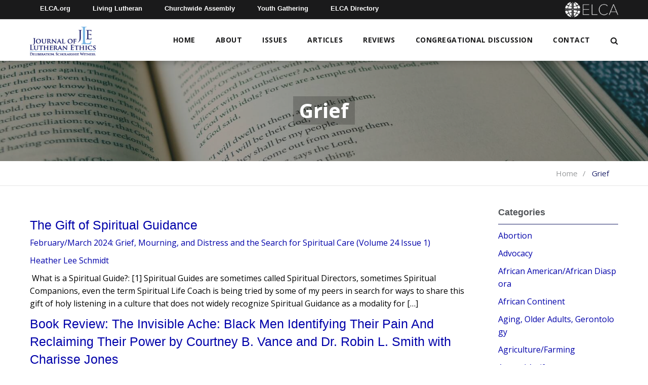

--- FILE ---
content_type: text/html; charset=UTF-8
request_url: https://learn.elca.org/jle/category/grief/
body_size: 14669
content:
<!doctype html>
<!--[if IE 9 ]>    <html class="no-js lt-ie10" lang="en"> <![endif]-->
<html lang="en-US" class="no-js">
  <head>
    <meta charset="UTF-8">
    <title>Grief Archives - Journal of Lutheran Ethics</title>

    <link href="//www.google-analytics.com" rel="dns-prefetch">

    <meta http-equiv="X-UA-Compatible" content="IE=edge,chrome=1">
    <meta name="viewport" content="width=device-width, initial-scale=1.0">
    <meta name='robots' content='index, follow, max-image-preview:large, max-snippet:-1, max-video-preview:-1' />

	<!-- This site is optimized with the Yoast SEO plugin v26.6 - https://yoast.com/wordpress/plugins/seo/ -->
	<link rel="canonical" href="https://learn.elca.org/jle/category/grief/" />
	<link rel="next" href="https://learn.elca.org/jle/category/grief/page/2/" />
	<meta property="og:locale" content="en_US" />
	<meta property="og:type" content="article" />
	<meta property="og:title" content="Grief Archives - Journal of Lutheran Ethics" />
	<meta property="og:url" content="https://learn.elca.org/jle/category/grief/" />
	<meta property="og:site_name" content="Journal of Lutheran Ethics" />
	<meta property="og:image" content="https://learn.elca.org/jle/wp-content/uploads/sites/3/2021/01/Journal_of_Lutheran_Ethics_Logo.jpg" />
	<meta property="og:image:width" content="250" />
	<meta property="og:image:height" content="250" />
	<meta property="og:image:type" content="image/jpeg" />
	<meta name="twitter:card" content="summary_large_image" />
	<script type="application/ld+json" class="yoast-schema-graph">{"@context":"https://schema.org","@graph":[{"@type":"CollectionPage","@id":"https://learn.elca.org/jle/category/grief/","url":"https://learn.elca.org/jle/category/grief/","name":"Grief Archives - Journal of Lutheran Ethics","isPartOf":{"@id":"https://learn.elca.org/jle/#website"},"breadcrumb":{"@id":"https://learn.elca.org/jle/category/grief/#breadcrumb"},"inLanguage":"en-US"},{"@type":"BreadcrumbList","@id":"https://learn.elca.org/jle/category/grief/#breadcrumb","itemListElement":[{"@type":"ListItem","position":1,"name":"Home","item":"https://learn.elca.org/jle/"},{"@type":"ListItem","position":2,"name":"Grief"}]},{"@type":"WebSite","@id":"https://learn.elca.org/jle/#website","url":"https://learn.elca.org/jle/","name":"Journal of Lutheran Ethics","description":"","publisher":{"@id":"https://learn.elca.org/jle/#organization"},"potentialAction":[{"@type":"SearchAction","target":{"@type":"EntryPoint","urlTemplate":"https://learn.elca.org/jle/?s={search_term_string}"},"query-input":{"@type":"PropertyValueSpecification","valueRequired":true,"valueName":"search_term_string"}}],"inLanguage":"en-US"},{"@type":"Organization","@id":"https://learn.elca.org/jle/#organization","name":"ELCA - Journal of Lutheran Ethics","url":"https://learn.elca.org/jle/","logo":{"@type":"ImageObject","inLanguage":"en-US","@id":"https://learn.elca.org/jle/#/schema/logo/image/","url":"https://learn.elca.org/jle/wp-content/uploads/sites/3/2021/01/Journal_of_Lutheran_Ethics_Logo.jpg","contentUrl":"https://learn.elca.org/jle/wp-content/uploads/sites/3/2021/01/Journal_of_Lutheran_Ethics_Logo.jpg","width":250,"height":250,"caption":"ELCA - Journal of Lutheran Ethics"},"image":{"@id":"https://learn.elca.org/jle/#/schema/logo/image/"}}]}</script>
	<!-- / Yoast SEO plugin. -->


<link rel='dns-prefetch' href='//fonts.googleapis.com' />
<link rel="alternate" type="application/rss+xml" title="Journal of Lutheran Ethics &raquo; Grief Category Feed" href="https://learn.elca.org/jle/category/grief/feed/" />
<style id='wp-img-auto-sizes-contain-inline-css' type='text/css'>
img:is([sizes=auto i],[sizes^="auto," i]){contain-intrinsic-size:3000px 1500px}
/*# sourceURL=wp-img-auto-sizes-contain-inline-css */
</style>
<link rel='stylesheet' id='wp-quicklatex-format-css' href='https://learn.elca.org/jle/wp-content/plugins/wp-quicklatex/css/quicklatex-format.css?ver=6.9' type='text/css' media='all' />
<style id='wp-emoji-styles-inline-css' type='text/css'>

	img.wp-smiley, img.emoji {
		display: inline !important;
		border: none !important;
		box-shadow: none !important;
		height: 1em !important;
		width: 1em !important;
		margin: 0 0.07em !important;
		vertical-align: -0.1em !important;
		background: none !important;
		padding: 0 !important;
	}
/*# sourceURL=wp-emoji-styles-inline-css */
</style>
<style id='wp-block-library-inline-css' type='text/css'>
:root{--wp-block-synced-color:#7a00df;--wp-block-synced-color--rgb:122,0,223;--wp-bound-block-color:var(--wp-block-synced-color);--wp-editor-canvas-background:#ddd;--wp-admin-theme-color:#007cba;--wp-admin-theme-color--rgb:0,124,186;--wp-admin-theme-color-darker-10:#006ba1;--wp-admin-theme-color-darker-10--rgb:0,107,160.5;--wp-admin-theme-color-darker-20:#005a87;--wp-admin-theme-color-darker-20--rgb:0,90,135;--wp-admin-border-width-focus:2px}@media (min-resolution:192dpi){:root{--wp-admin-border-width-focus:1.5px}}.wp-element-button{cursor:pointer}:root .has-very-light-gray-background-color{background-color:#eee}:root .has-very-dark-gray-background-color{background-color:#313131}:root .has-very-light-gray-color{color:#eee}:root .has-very-dark-gray-color{color:#313131}:root .has-vivid-green-cyan-to-vivid-cyan-blue-gradient-background{background:linear-gradient(135deg,#00d084,#0693e3)}:root .has-purple-crush-gradient-background{background:linear-gradient(135deg,#34e2e4,#4721fb 50%,#ab1dfe)}:root .has-hazy-dawn-gradient-background{background:linear-gradient(135deg,#faaca8,#dad0ec)}:root .has-subdued-olive-gradient-background{background:linear-gradient(135deg,#fafae1,#67a671)}:root .has-atomic-cream-gradient-background{background:linear-gradient(135deg,#fdd79a,#004a59)}:root .has-nightshade-gradient-background{background:linear-gradient(135deg,#330968,#31cdcf)}:root .has-midnight-gradient-background{background:linear-gradient(135deg,#020381,#2874fc)}:root{--wp--preset--font-size--normal:16px;--wp--preset--font-size--huge:42px}.has-regular-font-size{font-size:1em}.has-larger-font-size{font-size:2.625em}.has-normal-font-size{font-size:var(--wp--preset--font-size--normal)}.has-huge-font-size{font-size:var(--wp--preset--font-size--huge)}.has-text-align-center{text-align:center}.has-text-align-left{text-align:left}.has-text-align-right{text-align:right}.has-fit-text{white-space:nowrap!important}#end-resizable-editor-section{display:none}.aligncenter{clear:both}.items-justified-left{justify-content:flex-start}.items-justified-center{justify-content:center}.items-justified-right{justify-content:flex-end}.items-justified-space-between{justify-content:space-between}.screen-reader-text{border:0;clip-path:inset(50%);height:1px;margin:-1px;overflow:hidden;padding:0;position:absolute;width:1px;word-wrap:normal!important}.screen-reader-text:focus{background-color:#ddd;clip-path:none;color:#444;display:block;font-size:1em;height:auto;left:5px;line-height:normal;padding:15px 23px 14px;text-decoration:none;top:5px;width:auto;z-index:100000}html :where(.has-border-color){border-style:solid}html :where([style*=border-top-color]){border-top-style:solid}html :where([style*=border-right-color]){border-right-style:solid}html :where([style*=border-bottom-color]){border-bottom-style:solid}html :where([style*=border-left-color]){border-left-style:solid}html :where([style*=border-width]){border-style:solid}html :where([style*=border-top-width]){border-top-style:solid}html :where([style*=border-right-width]){border-right-style:solid}html :where([style*=border-bottom-width]){border-bottom-style:solid}html :where([style*=border-left-width]){border-left-style:solid}html :where(img[class*=wp-image-]){height:auto;max-width:100%}:where(figure){margin:0 0 1em}html :where(.is-position-sticky){--wp-admin--admin-bar--position-offset:var(--wp-admin--admin-bar--height,0px)}@media screen and (max-width:600px){html :where(.is-position-sticky){--wp-admin--admin-bar--position-offset:0px}}

/*# sourceURL=wp-block-library-inline-css */
</style><style id='global-styles-inline-css' type='text/css'>
:root{--wp--preset--aspect-ratio--square: 1;--wp--preset--aspect-ratio--4-3: 4/3;--wp--preset--aspect-ratio--3-4: 3/4;--wp--preset--aspect-ratio--3-2: 3/2;--wp--preset--aspect-ratio--2-3: 2/3;--wp--preset--aspect-ratio--16-9: 16/9;--wp--preset--aspect-ratio--9-16: 9/16;--wp--preset--color--black: #000000;--wp--preset--color--cyan-bluish-gray: #abb8c3;--wp--preset--color--white: #ffffff;--wp--preset--color--pale-pink: #f78da7;--wp--preset--color--vivid-red: #cf2e2e;--wp--preset--color--luminous-vivid-orange: #ff6900;--wp--preset--color--luminous-vivid-amber: #fcb900;--wp--preset--color--light-green-cyan: #7bdcb5;--wp--preset--color--vivid-green-cyan: #00d084;--wp--preset--color--pale-cyan-blue: #8ed1fc;--wp--preset--color--vivid-cyan-blue: #0693e3;--wp--preset--color--vivid-purple: #9b51e0;--wp--preset--gradient--vivid-cyan-blue-to-vivid-purple: linear-gradient(135deg,rgb(6,147,227) 0%,rgb(155,81,224) 100%);--wp--preset--gradient--light-green-cyan-to-vivid-green-cyan: linear-gradient(135deg,rgb(122,220,180) 0%,rgb(0,208,130) 100%);--wp--preset--gradient--luminous-vivid-amber-to-luminous-vivid-orange: linear-gradient(135deg,rgb(252,185,0) 0%,rgb(255,105,0) 100%);--wp--preset--gradient--luminous-vivid-orange-to-vivid-red: linear-gradient(135deg,rgb(255,105,0) 0%,rgb(207,46,46) 100%);--wp--preset--gradient--very-light-gray-to-cyan-bluish-gray: linear-gradient(135deg,rgb(238,238,238) 0%,rgb(169,184,195) 100%);--wp--preset--gradient--cool-to-warm-spectrum: linear-gradient(135deg,rgb(74,234,220) 0%,rgb(151,120,209) 20%,rgb(207,42,186) 40%,rgb(238,44,130) 60%,rgb(251,105,98) 80%,rgb(254,248,76) 100%);--wp--preset--gradient--blush-light-purple: linear-gradient(135deg,rgb(255,206,236) 0%,rgb(152,150,240) 100%);--wp--preset--gradient--blush-bordeaux: linear-gradient(135deg,rgb(254,205,165) 0%,rgb(254,45,45) 50%,rgb(107,0,62) 100%);--wp--preset--gradient--luminous-dusk: linear-gradient(135deg,rgb(255,203,112) 0%,rgb(199,81,192) 50%,rgb(65,88,208) 100%);--wp--preset--gradient--pale-ocean: linear-gradient(135deg,rgb(255,245,203) 0%,rgb(182,227,212) 50%,rgb(51,167,181) 100%);--wp--preset--gradient--electric-grass: linear-gradient(135deg,rgb(202,248,128) 0%,rgb(113,206,126) 100%);--wp--preset--gradient--midnight: linear-gradient(135deg,rgb(2,3,129) 0%,rgb(40,116,252) 100%);--wp--preset--font-size--small: 13px;--wp--preset--font-size--medium: 20px;--wp--preset--font-size--large: 36px;--wp--preset--font-size--x-large: 42px;--wp--preset--spacing--20: 0.44rem;--wp--preset--spacing--30: 0.67rem;--wp--preset--spacing--40: 1rem;--wp--preset--spacing--50: 1.5rem;--wp--preset--spacing--60: 2.25rem;--wp--preset--spacing--70: 3.38rem;--wp--preset--spacing--80: 5.06rem;--wp--preset--shadow--natural: 6px 6px 9px rgba(0, 0, 0, 0.2);--wp--preset--shadow--deep: 12px 12px 50px rgba(0, 0, 0, 0.4);--wp--preset--shadow--sharp: 6px 6px 0px rgba(0, 0, 0, 0.2);--wp--preset--shadow--outlined: 6px 6px 0px -3px rgb(255, 255, 255), 6px 6px rgb(0, 0, 0);--wp--preset--shadow--crisp: 6px 6px 0px rgb(0, 0, 0);}:where(.is-layout-flex){gap: 0.5em;}:where(.is-layout-grid){gap: 0.5em;}body .is-layout-flex{display: flex;}.is-layout-flex{flex-wrap: wrap;align-items: center;}.is-layout-flex > :is(*, div){margin: 0;}body .is-layout-grid{display: grid;}.is-layout-grid > :is(*, div){margin: 0;}:where(.wp-block-columns.is-layout-flex){gap: 2em;}:where(.wp-block-columns.is-layout-grid){gap: 2em;}:where(.wp-block-post-template.is-layout-flex){gap: 1.25em;}:where(.wp-block-post-template.is-layout-grid){gap: 1.25em;}.has-black-color{color: var(--wp--preset--color--black) !important;}.has-cyan-bluish-gray-color{color: var(--wp--preset--color--cyan-bluish-gray) !important;}.has-white-color{color: var(--wp--preset--color--white) !important;}.has-pale-pink-color{color: var(--wp--preset--color--pale-pink) !important;}.has-vivid-red-color{color: var(--wp--preset--color--vivid-red) !important;}.has-luminous-vivid-orange-color{color: var(--wp--preset--color--luminous-vivid-orange) !important;}.has-luminous-vivid-amber-color{color: var(--wp--preset--color--luminous-vivid-amber) !important;}.has-light-green-cyan-color{color: var(--wp--preset--color--light-green-cyan) !important;}.has-vivid-green-cyan-color{color: var(--wp--preset--color--vivid-green-cyan) !important;}.has-pale-cyan-blue-color{color: var(--wp--preset--color--pale-cyan-blue) !important;}.has-vivid-cyan-blue-color{color: var(--wp--preset--color--vivid-cyan-blue) !important;}.has-vivid-purple-color{color: var(--wp--preset--color--vivid-purple) !important;}.has-black-background-color{background-color: var(--wp--preset--color--black) !important;}.has-cyan-bluish-gray-background-color{background-color: var(--wp--preset--color--cyan-bluish-gray) !important;}.has-white-background-color{background-color: var(--wp--preset--color--white) !important;}.has-pale-pink-background-color{background-color: var(--wp--preset--color--pale-pink) !important;}.has-vivid-red-background-color{background-color: var(--wp--preset--color--vivid-red) !important;}.has-luminous-vivid-orange-background-color{background-color: var(--wp--preset--color--luminous-vivid-orange) !important;}.has-luminous-vivid-amber-background-color{background-color: var(--wp--preset--color--luminous-vivid-amber) !important;}.has-light-green-cyan-background-color{background-color: var(--wp--preset--color--light-green-cyan) !important;}.has-vivid-green-cyan-background-color{background-color: var(--wp--preset--color--vivid-green-cyan) !important;}.has-pale-cyan-blue-background-color{background-color: var(--wp--preset--color--pale-cyan-blue) !important;}.has-vivid-cyan-blue-background-color{background-color: var(--wp--preset--color--vivid-cyan-blue) !important;}.has-vivid-purple-background-color{background-color: var(--wp--preset--color--vivid-purple) !important;}.has-black-border-color{border-color: var(--wp--preset--color--black) !important;}.has-cyan-bluish-gray-border-color{border-color: var(--wp--preset--color--cyan-bluish-gray) !important;}.has-white-border-color{border-color: var(--wp--preset--color--white) !important;}.has-pale-pink-border-color{border-color: var(--wp--preset--color--pale-pink) !important;}.has-vivid-red-border-color{border-color: var(--wp--preset--color--vivid-red) !important;}.has-luminous-vivid-orange-border-color{border-color: var(--wp--preset--color--luminous-vivid-orange) !important;}.has-luminous-vivid-amber-border-color{border-color: var(--wp--preset--color--luminous-vivid-amber) !important;}.has-light-green-cyan-border-color{border-color: var(--wp--preset--color--light-green-cyan) !important;}.has-vivid-green-cyan-border-color{border-color: var(--wp--preset--color--vivid-green-cyan) !important;}.has-pale-cyan-blue-border-color{border-color: var(--wp--preset--color--pale-cyan-blue) !important;}.has-vivid-cyan-blue-border-color{border-color: var(--wp--preset--color--vivid-cyan-blue) !important;}.has-vivid-purple-border-color{border-color: var(--wp--preset--color--vivid-purple) !important;}.has-vivid-cyan-blue-to-vivid-purple-gradient-background{background: var(--wp--preset--gradient--vivid-cyan-blue-to-vivid-purple) !important;}.has-light-green-cyan-to-vivid-green-cyan-gradient-background{background: var(--wp--preset--gradient--light-green-cyan-to-vivid-green-cyan) !important;}.has-luminous-vivid-amber-to-luminous-vivid-orange-gradient-background{background: var(--wp--preset--gradient--luminous-vivid-amber-to-luminous-vivid-orange) !important;}.has-luminous-vivid-orange-to-vivid-red-gradient-background{background: var(--wp--preset--gradient--luminous-vivid-orange-to-vivid-red) !important;}.has-very-light-gray-to-cyan-bluish-gray-gradient-background{background: var(--wp--preset--gradient--very-light-gray-to-cyan-bluish-gray) !important;}.has-cool-to-warm-spectrum-gradient-background{background: var(--wp--preset--gradient--cool-to-warm-spectrum) !important;}.has-blush-light-purple-gradient-background{background: var(--wp--preset--gradient--blush-light-purple) !important;}.has-blush-bordeaux-gradient-background{background: var(--wp--preset--gradient--blush-bordeaux) !important;}.has-luminous-dusk-gradient-background{background: var(--wp--preset--gradient--luminous-dusk) !important;}.has-pale-ocean-gradient-background{background: var(--wp--preset--gradient--pale-ocean) !important;}.has-electric-grass-gradient-background{background: var(--wp--preset--gradient--electric-grass) !important;}.has-midnight-gradient-background{background: var(--wp--preset--gradient--midnight) !important;}.has-small-font-size{font-size: var(--wp--preset--font-size--small) !important;}.has-medium-font-size{font-size: var(--wp--preset--font-size--medium) !important;}.has-large-font-size{font-size: var(--wp--preset--font-size--large) !important;}.has-x-large-font-size{font-size: var(--wp--preset--font-size--x-large) !important;}
/*# sourceURL=global-styles-inline-css */
</style>

<style id='classic-theme-styles-inline-css' type='text/css'>
/*! This file is auto-generated */
.wp-block-button__link{color:#fff;background-color:#32373c;border-radius:9999px;box-shadow:none;text-decoration:none;padding:calc(.667em + 2px) calc(1.333em + 2px);font-size:1.125em}.wp-block-file__button{background:#32373c;color:#fff;text-decoration:none}
/*# sourceURL=/wp-includes/css/classic-themes.min.css */
</style>
<link rel='stylesheet' id='contact-form-7-css' href='https://learn.elca.org/jle/wp-content/plugins/contact-form-7/includes/css/styles.css?ver=6.1.4' type='text/css' media='all' />
<link rel='stylesheet' id='googleFonts-css' href='https://fonts.googleapis.com/css2?family=Open+Sans%3Awght%40400%3B600%3B700&#038;display=swap%22+rel%3D%22stylesheet%22+rel%3D%22stylesheet&#038;ver=6.9' type='text/css' media='all' />
<link rel='stylesheet' id='fnd-css-css' href='https://learn.elca.org/jle/wp-content/themes/elca/css/app.min.css?ver=1.0.111' type='text/css' media='all' />
<link rel='stylesheet' id='fnd-child-css-css' href='https://learn.elca.org/jle/wp-content/themes/elca-child-jle/css/app.min.css?ver=1.0.111' type='text/css' media='all' />
<script type="text/javascript" src="https://learn.elca.org/jle/wp-includes/js/jquery/jquery.min.js?ver=3.7.1" id="jquery-core-js"></script>
<script type="text/javascript" src="https://learn.elca.org/jle/wp-includes/js/jquery/jquery-migrate.min.js?ver=3.4.1" id="jquery-migrate-js"></script>
<script type="text/javascript" id="fnd-js-js-extra">
/* <![CDATA[ */
var myAjax = {"ajaxurl":"https://learn.elca.org/jle/wp-admin/admin-ajax.php"};
//# sourceURL=fnd-js-js-extra
/* ]]> */
</script>
<script type="text/javascript" src="https://learn.elca.org/jle/wp-content/themes/elca/js/app.min.js?ver=1.0.111" id="fnd-js-js"></script>
<script type="text/javascript" src="https://learn.elca.org/jle/wp-content/themes/elca-child-jle/js/app.min.js?ver=1.0.111" id="fnd-child-js-js"></script>
<script type="text/javascript" src="https://learn.elca.org/jle/wp-content/plugins/wp-quicklatex/js/wp-quicklatex-frontend.js?ver=1.0" id="wp-quicklatex-frontend-js"></script>
<link rel="https://api.w.org/" href="https://learn.elca.org/jle/wp-json/" /><link rel="alternate" title="JSON" type="application/json" href="https://learn.elca.org/jle/wp-json/wp/v2/categories/10" /><link rel="EditURI" type="application/rsd+xml" title="RSD" href="https://learn.elca.org/jle/xmlrpc.php?rsd" />
<meta name="generator" content="WordPress 6.9" />
<meta name="generator" content="Powered by Slider Revolution 6.7.38 - responsive, Mobile-Friendly Slider Plugin for WordPress with comfortable drag and drop interface." />
<link rel="icon" href="https://learn.elca.org/jle/wp-content/uploads/sites/3/2020/10/cropped-jle-favicon-01-32x32.png" sizes="32x32" />
<link rel="icon" href="https://learn.elca.org/jle/wp-content/uploads/sites/3/2020/10/cropped-jle-favicon-01-192x192.png" sizes="192x192" />
<link rel="apple-touch-icon" href="https://learn.elca.org/jle/wp-content/uploads/sites/3/2020/10/cropped-jle-favicon-01-180x180.png" />
<meta name="msapplication-TileImage" content="https://learn.elca.org/jle/wp-content/uploads/sites/3/2020/10/cropped-jle-favicon-01-270x270.png" />
<script>function setREVStartSize(e){
			//window.requestAnimationFrame(function() {
				window.RSIW = window.RSIW===undefined ? window.innerWidth : window.RSIW;
				window.RSIH = window.RSIH===undefined ? window.innerHeight : window.RSIH;
				try {
					var pw = document.getElementById(e.c).parentNode.offsetWidth,
						newh;
					pw = pw===0 || isNaN(pw) || (e.l=="fullwidth" || e.layout=="fullwidth") ? window.RSIW : pw;
					e.tabw = e.tabw===undefined ? 0 : parseInt(e.tabw);
					e.thumbw = e.thumbw===undefined ? 0 : parseInt(e.thumbw);
					e.tabh = e.tabh===undefined ? 0 : parseInt(e.tabh);
					e.thumbh = e.thumbh===undefined ? 0 : parseInt(e.thumbh);
					e.tabhide = e.tabhide===undefined ? 0 : parseInt(e.tabhide);
					e.thumbhide = e.thumbhide===undefined ? 0 : parseInt(e.thumbhide);
					e.mh = e.mh===undefined || e.mh=="" || e.mh==="auto" ? 0 : parseInt(e.mh,0);
					if(e.layout==="fullscreen" || e.l==="fullscreen")
						newh = Math.max(e.mh,window.RSIH);
					else{
						e.gw = Array.isArray(e.gw) ? e.gw : [e.gw];
						for (var i in e.rl) if (e.gw[i]===undefined || e.gw[i]===0) e.gw[i] = e.gw[i-1];
						e.gh = e.el===undefined || e.el==="" || (Array.isArray(e.el) && e.el.length==0)? e.gh : e.el;
						e.gh = Array.isArray(e.gh) ? e.gh : [e.gh];
						for (var i in e.rl) if (e.gh[i]===undefined || e.gh[i]===0) e.gh[i] = e.gh[i-1];
											
						var nl = new Array(e.rl.length),
							ix = 0,
							sl;
						e.tabw = e.tabhide>=pw ? 0 : e.tabw;
						e.thumbw = e.thumbhide>=pw ? 0 : e.thumbw;
						e.tabh = e.tabhide>=pw ? 0 : e.tabh;
						e.thumbh = e.thumbhide>=pw ? 0 : e.thumbh;
						for (var i in e.rl) nl[i] = e.rl[i]<window.RSIW ? 0 : e.rl[i];
						sl = nl[0];
						for (var i in nl) if (sl>nl[i] && nl[i]>0) { sl = nl[i]; ix=i;}
						var m = pw>(e.gw[ix]+e.tabw+e.thumbw) ? 1 : (pw-(e.tabw+e.thumbw)) / (e.gw[ix]);
						newh =  (e.gh[ix] * m) + (e.tabh + e.thumbh);
					}
					var el = document.getElementById(e.c);
					if (el!==null && el) el.style.height = newh+"px";
					el = document.getElementById(e.c+"_wrapper");
					if (el!==null && el) {
						el.style.height = newh+"px";
						el.style.display = "block";
					}
				} catch(e){
					console.log("Failure at Presize of Slider:" + e)
				}
			//});
		  };</script>
    
    <!-- Global site tag (gtag.js) - Google Analytics -->
    <script async src="https://www.googletagmanager.com/gtag/js?id=G-R20C9TX2XP"></script>
    <script>
      window.dataLayer = window.dataLayer || [];
      function gtag(){dataLayer.push(arguments);}
      gtag('js', new Date());
    
    gtag('config', 'G-R20C9TX2XP');
    </script>

  <link rel='stylesheet' id='rs-plugin-settings-css' href='//learn.elca.org/jle/wp-content/plugins/revslider/sr6/assets/css/rs6.css?ver=6.7.38' type='text/css' media='all' />
<style id='rs-plugin-settings-inline-css' type='text/css'>
#rs-demo-id {}
/*# sourceURL=rs-plugin-settings-inline-css */
</style>
</head>
    <body class="archive category category-grief category-10 wp-custom-logo wp-theme-elca wp-child-theme-elca-child-jle">
    <div class="outer-wrapper">
      <div class="wrapper">
    <div>

    <header>
      <div class="header-container sticky-shrinknav-header">
        <div class="header-top-nav sticky-shrinknav-header-title">
          <div class="row">
            <div class="small-12 columns">
              <div class="header-top-nav-content">
                <ul class="flat-list top-bar-nav">
                  <li><a href="https://elca.org/">ELCA.org</a></li>
                  <li><a href="https://www.livinglutheran.org">Living Lutheran</a></li>
                  <li><a href="https://www.elca.org/churchwideassembly">Churchwide Assembly</a></li>
                  <li><a href="https://www.elca.org/YouthGathering">Youth Gathering</a></li>
                  <li><a href="https://directory.elca.org/">ELCA Directory</a></li>
                </ul>
                <a href="https://learn.elca.org/jle/"><div class="header-top-logo"><img src="https://learn.elca.org/jle/wp-content/themes/elca/img/ELCA_white_horizontal.png" alt="ELCA logo"></div></a>
              </div>
            </div>
          </div>
        </div>
        <div class=" logo-row sticky-shrinknav-menu">
          <div class="row align-middle">
            <div class="columns shrink">
              <!-- Logo -->
              <a href="https://learn.elca.org/jle/">
                
                  <div class="logo-container home-logo-container">
                    <a href="https://learn.elca.org/jle/" class="custom-logo-link" rel="home"><img width="200" height="90" src="https://learn.elca.org/jle/wp-content/uploads/sites/3/2019/05/JLE_logo.png" class="custom-logo" alt="Journal of Lutheran Ethics Logo" decoding="async" /></a>                  </div>

                
              </a>
            </div>

            <div class="columns full-width-mobile-home">

              <!-- Mobile Nav Icon -->
              <a href="#" class="mobile-nav-btn mobile-nav-home">
                  <span><i class="fa fa-bars" aria-hidden="true"></i></span>
              </a>

              <!-- Mobile Nav -->
              <div class="mobile-nav-container">
                <i class="icon-close mobile-nav-btn"><i class="fa fa-times-circle" aria-hidden="true"></i></i>
                <nav class="nav">
                  <div class="menu-main-menu-container"><ul id="menu-main-menu" class="mobile-nav flat-list"><li id="menu-item-5176" class="menu-item menu-item-type-post_type menu-item-object-page menu-item-home menu-item-5176"><a href="https://learn.elca.org/jle/">Home</a></li>
<li id="menu-item-55" class="menu-item menu-item-type-post_type menu-item-object-page menu-item-has-children menu-item-55"><a href="https://learn.elca.org/jle/about-jle/">About</a>
<ul class="sub-menu">
	<li id="menu-item-59" class="menu-item menu-item-type-post_type menu-item-object-page menu-item-59"><a href="https://learn.elca.org/jle/lutheran-ethicist-network/">Lutheran Ethicists’ Network</a></li>
	<li id="menu-item-57" class="menu-item menu-item-type-post_type menu-item-object-page menu-item-57"><a href="https://learn.elca.org/jle/submit-an-article/">Submit</a></li>
	<li id="menu-item-56" class="menu-item menu-item-type-post_type menu-item-object-page menu-item-56"><a href="https://learn.elca.org/jle/subscribe/">Subscribe</a></li>
	<li id="menu-item-58" class="menu-item menu-item-type-post_type menu-item-object-page menu-item-58"><a href="https://learn.elca.org/jle/editor-advisory/">Editors and Advisory Board</a></li>
</ul>
</li>
<li id="menu-item-217" class="menu-item menu-item-type-post_type menu-item-object-page menu-item-217"><a href="https://learn.elca.org/jle/issues/">Issues</a></li>
<li id="menu-item-60" class="menu-item menu-item-type-post_type menu-item-object-page current_page_parent menu-item-has-children menu-item-60"><a href="https://learn.elca.org/jle/articles/">Articles</a>
<ul class="sub-menu">
	<li id="menu-item-218" class="menu-item menu-item-type-post_type menu-item-object-page menu-item-218"><a href="https://learn.elca.org/jle/authors/">Authors</a></li>
	<li id="menu-item-221" class="menu-item menu-item-type-post_type menu-item-object-page menu-item-221"><a href="https://learn.elca.org/jle/categories/">Categories</a></li>
</ul>
</li>
<li id="menu-item-4795" class="menu-item menu-item-type-taxonomy menu-item-object-category menu-item-4795"><a href="https://learn.elca.org/jle/category/book-review/">Reviews</a></li>
<li id="menu-item-5066" class="menu-item menu-item-type-custom menu-item-object-custom menu-item-5066"><a href="/jle/tag/congregational-discussion-guide/">Congregational Discussion</a></li>
<li id="menu-item-5234" class="menu-item menu-item-type-custom menu-item-object-custom menu-item-has-children menu-item-5234"><a target="_blank" href="https://www.elca.org/tools/secure_emailer?a=jq2ZL8iK8BO40cjQv4BbJariHbFN9aWuirqjMb%2fyTNKDjMUvJeSLUQb2T1mMM4WD4eiKlee0iyrmPZPM3BKUQ5FuQpY1MkeA6VDJlU%2fyEIMbK2ltT3za%2f2F6fUwlItp8Mj5OPx6c0iiQuFB1J4xgIg%3d%3d&#038;subject=Journal+of+Lutheran+Ethics">Contact</a>
<ul class="sub-menu">
	<li id="menu-item-5253" class="menu-item menu-item-type-post_type menu-item-object-page menu-item-5253"><a href="https://learn.elca.org/jle/subscribe/">Subscribe</a></li>
	<li id="menu-item-5252" class="menu-item menu-item-type-post_type menu-item-object-page menu-item-5252"><a href="https://learn.elca.org/jle/submit-an-article/">Submit an Article</a></li>
	<li id="menu-item-5254" class="menu-item menu-item-type-custom menu-item-object-custom menu-item-5254"><a href="https://www.elca.org/tools/secure_emailer?a=jq2ZL8iK8BO40cjQv4BbJariHbFN9aWuirqjMb%2fyTNKDjMUvJeSLUQb2T1mMM4WD4eiKlee0iyrmPZPM3BKUQ5FuQpY1MkeA6VDJlU%2fyEIMbK2ltT3za%2f2F6fUwlItp8Mj5OPx6c0iiQuFB1J4xgIg%3d%3d&#038;subject=Journal+of+Lutheran+Ethics">Email</a></li>
</ul>
</li>
<li class="top-search-button nav-search"><i class="fa fa-search" aria-hidden="true"></i></li></ul></div>                </nav>

                <div class="mobile-nav-search top-search-button nav-search"><i class="fa fa-search" aria-hidden="true"></i> Search</div>
              </div>

              <!-- Main Nav -->
              <nav class="nav primary-nav">
                <div class="menu-main-menu-container"><ul id="menu-main-menu-1" class="main-nav flat-list"><li class="menu-item menu-item-type-post_type menu-item-object-page menu-item-home menu-item-5176"><a href="https://learn.elca.org/jle/">Home</a></li>
<li class="menu-item menu-item-type-post_type menu-item-object-page menu-item-has-children menu-item-55"><a href="https://learn.elca.org/jle/about-jle/">About</a>
<ul class="sub-menu">
	<li class="menu-item menu-item-type-post_type menu-item-object-page menu-item-59"><a href="https://learn.elca.org/jle/lutheran-ethicist-network/">Lutheran Ethicists’ Network</a></li>
	<li class="menu-item menu-item-type-post_type menu-item-object-page menu-item-57"><a href="https://learn.elca.org/jle/submit-an-article/">Submit</a></li>
	<li class="menu-item menu-item-type-post_type menu-item-object-page menu-item-56"><a href="https://learn.elca.org/jle/subscribe/">Subscribe</a></li>
	<li class="menu-item menu-item-type-post_type menu-item-object-page menu-item-58"><a href="https://learn.elca.org/jle/editor-advisory/">Editors and Advisory Board</a></li>
</ul>
</li>
<li class="menu-item menu-item-type-post_type menu-item-object-page menu-item-217"><a href="https://learn.elca.org/jle/issues/">Issues</a></li>
<li class="menu-item menu-item-type-post_type menu-item-object-page current_page_parent menu-item-has-children menu-item-60"><a href="https://learn.elca.org/jle/articles/">Articles</a>
<ul class="sub-menu">
	<li class="menu-item menu-item-type-post_type menu-item-object-page menu-item-218"><a href="https://learn.elca.org/jle/authors/">Authors</a></li>
	<li class="menu-item menu-item-type-post_type menu-item-object-page menu-item-221"><a href="https://learn.elca.org/jle/categories/">Categories</a></li>
</ul>
</li>
<li class="menu-item menu-item-type-taxonomy menu-item-object-category menu-item-4795"><a href="https://learn.elca.org/jle/category/book-review/">Reviews</a></li>
<li class="menu-item menu-item-type-custom menu-item-object-custom menu-item-5066"><a href="/jle/tag/congregational-discussion-guide/">Congregational Discussion</a></li>
<li class="menu-item menu-item-type-custom menu-item-object-custom menu-item-has-children menu-item-5234"><a target="_blank" href="https://www.elca.org/tools/secure_emailer?a=jq2ZL8iK8BO40cjQv4BbJariHbFN9aWuirqjMb%2fyTNKDjMUvJeSLUQb2T1mMM4WD4eiKlee0iyrmPZPM3BKUQ5FuQpY1MkeA6VDJlU%2fyEIMbK2ltT3za%2f2F6fUwlItp8Mj5OPx6c0iiQuFB1J4xgIg%3d%3d&#038;subject=Journal+of+Lutheran+Ethics">Contact</a>
<ul class="sub-menu">
	<li class="menu-item menu-item-type-post_type menu-item-object-page menu-item-5253"><a href="https://learn.elca.org/jle/subscribe/">Subscribe</a></li>
	<li class="menu-item menu-item-type-post_type menu-item-object-page menu-item-5252"><a href="https://learn.elca.org/jle/submit-an-article/">Submit an Article</a></li>
	<li class="menu-item menu-item-type-custom menu-item-object-custom menu-item-5254"><a href="https://www.elca.org/tools/secure_emailer?a=jq2ZL8iK8BO40cjQv4BbJariHbFN9aWuirqjMb%2fyTNKDjMUvJeSLUQb2T1mMM4WD4eiKlee0iyrmPZPM3BKUQ5FuQpY1MkeA6VDJlU%2fyEIMbK2ltT3za%2f2F6fUwlItp8Mj5OPx6c0iiQuFB1J4xgIg%3d%3d&#038;subject=Journal+of+Lutheran+Ethics">Email</a></li>
</ul>
</li>
<li class="top-search-button nav-search"><i class="fa fa-search" aria-hidden="true"></i></li></ul></div>
                <div class="search-section">
                  <div class="row">
                    <div class="small-12 columns">
                      <form role="search" method="get" class="search-form main-nav-search" action="https://learn.elca.org/jle">
                        <div class="input-group">
                          <input type="text" class="header-search-input" method="get"  placeholder="Start typing &amp; hit enter" action="/" value="" name="s" title="Search for:">

                          <div class="header-search-close nav-search"><i class="fa fa-times" aria-hidden="true"></i></div>
                        </div>
                      </form>
                    </div>
                  </div>
                </div>
              </nav>

            </div>
          </div>
        </div>
      </div>
    </header>
  </div>





      <div class="page-heading-container">
      <div class="row">
        <div class="large-12 columns center-heading">
            <h1 class="section-heading">Grief</h1>        </div>
      </div>
    </div>
  
  <!-- Breadcrumb Bar -->
  <div class="crumb-border">
    <div class="row">
      <div class="small-12 columns">
        <div class="crumb-bar">
          <ul class="breadcrumb flat-list">
              <li><a href="https://learn.elca.org/jle/">Home</a></li>
              <li class="active">Grief</li>
          </ul>
        </div>
      </div>
    </div>
  </div>

  <!-- /Breadcrumb Bar -->

  

  <div class="blog-section">
    <div class="row">
      <div class="large-12 columns">


        <div class="cat-feed-container">
          <div class="row no-outer-margin">
            <div class="small-12  medium-9 columns">

              <div class="category-description"> </div>

                                <div class="post-text-container">
                    <h4 class="post-title"><a href="https://learn.elca.org/jle/the-gift-of-spiritual-guidance/">The Gift of Spiritual Guidance</a></h4>
                    <p class='post-issue home-post-date'><a href='/jle/issue/february-march-2024-grief-mourning-and-distress-and-the-search-for-spiritual-care'>February/March 2024: Grief, Mourning, and Distress and the Search for Spiritual Care (Volume 24 Issue 1)</a></p>
                    <p class="home-post-date">
                      <a href='/jle/article_authors/heather-lee-schmidt'>Heather Lee Schmidt</a>                    </p>
                    <div class="post-excerpt"><p> What is a Spiritual Guide?: [1] Spiritual Guides are sometimes called Spiritual Directors, sometimes Spiritual Companions, even the term Spiritual Life Coach is being tried by some of my peers in search for ways to share this gift of holy listening in a culture that does not widely recognize Spiritual Guidance as a modality for [&hellip;]</p>
</div>
                  </div>                  <div class="post-text-container">
                    <h4 class="post-title"><a href="https://learn.elca.org/jle/book-review-the-invisible-ache-black-men-identifying-their-pain-and-reclaiming-their-power-by-courtney-b-vance-and-dr-robin-l-smith-with-charisse-jones/">Book Review: The Invisible Ache: Black Men Identifying Their Pain And Reclaiming Their Power by Courtney B. Vance and Dr. Robin L. Smith with Charisse Jones</a></h4>
                    <p class='post-issue home-post-date'><a href='/jle/issue/february-march-2024-grief-mourning-and-distress-and-the-search-for-spiritual-care'>February/March 2024: Grief, Mourning, and Distress and the Search for Spiritual Care (Volume 24 Issue 1)</a></p>
                    <p class="home-post-date">
                      <a href='/jle/article_authors/richard-j-perry'>Richard J. Perry</a>                    </p>
                    <div class="post-excerpt"><p>[1] The rise of death by suicide by African Americans is increasingly becoming a prominent topic of discussion in the African American community.  The recent passing of Dr. Antoinette “Bonnie” Candia-Bailey, an administrator at Lincoln University, a historically Black university in Missouri, highlights the mental well-being of African American people.[1] Religious communities, social service organizations, [&hellip;]</p>
</div>
                  </div>                  <div class="post-text-container">
                    <h4 class="post-title"><a href="https://learn.elca.org/jle/book-review-the-dark-interval-letters-on-loss-grief-and-transformation-by-rainer-maria-rilke/">Book Review: The Dark Interval: Letters on Loss, Grief, and Transformation by Rainer Maria Rilke</a></h4>
                    <p class='post-issue home-post-date'><a href='/jle/issue/february-march-2024-grief-mourning-and-distress-and-the-search-for-spiritual-care'>February/March 2024: Grief, Mourning, and Distress and the Search for Spiritual Care (Volume 24 Issue 1)</a></p>
                    <p class="home-post-date">
                      <a href='/jle/article_authors/nancy-arnison'>Nancy Arnison</a>                    </p>
                    <div class="post-excerpt"><p>[1] Holiday seasons are among the most difficult for those in mourning.  Well-meaning platitudes fall short, leaving friends at a loss for words, not knowing how to accompany loved ones engulfed in sorrow or facing death. [2] Letters written by Rainer Maria Rilke from 1907 to 1925 offer an intimate glimpse into the great poet’s understanding [&hellip;]</p>
</div>
                  </div>                  <div class="post-text-container">
                    <h4 class="post-title"><a href="https://learn.elca.org/jle/book-review-zero-at-the-bone-fifty-entries-against-despair-by-christian-wiman/">Book Review: Zero at the Bone: Fifty Entries Against Despair by Christian Wiman</a></h4>
                    <p class='post-issue home-post-date'><a href='/jle/issue/february-march-2024-grief-mourning-and-distress-and-the-search-for-spiritual-care'>February/March 2024: Grief, Mourning, and Distress and the Search for Spiritual Care (Volume 24 Issue 1)</a></p>
                    <p class="home-post-date">
                      <a href='/jle/article_authors/nancy-arnison'>Nancy Arnison</a>                    </p>
                    <div class="post-excerpt"><p>[1] Christian Wiman grew up in an evangelical church in Texas, living a dark childhood with “my father vanishing, my mother wracked with rage and faith, my siblings sinking into drugs.” [2] Now a professor teaching religion and literature at Yale Divinity School, he is the author, editor or translator of thirteen books of poetry [&hellip;]</p>
</div>
                  </div>                  <div class="post-text-container">
                    <h4 class="post-title"><a href="https://learn.elca.org/jle/book-review-the-dark-interval-letters-on-loss-grief-and-transformation-by-rainer-maria-rilke-translated-and-edited-by-ulrich-baer/">Review: The Dark Interval: Letters on Loss, Grief, and Transformation by Rainer Maria Rilke</a></h4>
                    <p class='post-issue home-post-date'><a href='/jle/issue/january-february-2019'>January/February 2019: In Memory of Vítor Westhelle (Volume 19 Issue 1)</a></p>
                    <p class="home-post-date">
                      <a href='/jle/article_authors/nancy-arnison'>Nancy Arnison</a>                    </p>
                    <div class="post-excerpt"><p>Holiday seasons are among the most difficult for those in mourning.  Well-meaning platitudes fall short, leaving friends at a loss for words, not knowing how to accompany loved ones engulfed in sorrow or facing death.</p>
<p>Letters written by Rainer Maria Rilke from 1907 to 1925 offer an intimate glimpse into the great poet’s understanding of death and the process of mourning.  His letters to bereaved friends address the particularity of individual loss and the great themes of transformation in death and life.  This small collection of letters is edited and translated by Ulrich Baer whose own difficult journey through his father’s death was transformed by Rilke’s words.</p>
</div>
                  </div>                  <div class="post-text-container">
                    <h4 class="post-title"><a href="https://learn.elca.org/jle/care-for-the-sorrowing-soul-healing-moral-injuries-from-military-service-and-implications-for-the-rest-of-us/">Review: Care for the Sorrowing Soul: Healing Moral Injuries from Military Service and Implications for the Rest of Us</a></h4>
                    <p class='post-issue home-post-date'><a href='/jle/issue/july-august-2018'>July/August 2018: Book Review Issue (Volume 18 Issue 4)</a></p>
                    <p class="home-post-date">
                      <a href='/jle/article_authors/erv-janssen'>Erv Janssen</a>                    </p>
                    <div class="post-excerpt"><p>Care for the Sorrowing Soul: Healing Moral Injuries from Military Service and Implications for the Rest of Us  by Duane Larson and Jeff Zust  || Our longest military conflict in U.S. history is still underway. Since 9-11 more than 4 million new veterans join the ranks of millions more who have preceded them. Veterans, families and professionals increasingly recognize that some veterans return with a variety of stress-related difficulties, including symptoms of depression, insomnia, withdrawal, isolation, chronic pain, marital strife or substance abuse.  Unexpected sleep disorders, sense of regret, sadness, loss of purpose and direction become confusing for the veteran, their family, and friends. Some hurting veterans hesitate to share information, and through a sense of shame or guilt, hold these memories deeply hidden.  Veterans silently and secretly carry this unexplained, unremitting, increasing pain and suffering.​​​</p>
</div>
                  </div>                  <div class="post-text-container">
                    <h4 class="post-title"><a href="https://learn.elca.org/jle/editors-introduction-dying-well-what-have-churches-said/">Editor&#8217;s Introduction: Dying Well &#8211; What Have Churches Said?</a></h4>
                    <p class='post-issue home-post-date'><a href='/jle/issue/may-2015-end-of-life-ethics-ii-european-and-american-perspectives'>May 2015: End-of-Life Ethics II: European and American Perspectives (Volume 15 Issue 5)</a></p>
                    <p class="home-post-date">
                      <a href='/jle/article_authors/roger-willer'>Roger Willer</a>                    </p>
                    <div class="post-excerpt"><p>What does it mean to die well in this culture?   Last January that question brought together nearly 50 Lutheran ethicists, pastors, chaplains, hospital and hospice care-givers at the annual Lutheran Ethicists&#8217; Gathering for a rich and wide-ranging discussion.  The April and May issues of JLE are dedicated to sharing key insights for its audience by presenters to the Gathering.  Like sharing news of a superb hole-in-the wall restaurant, we want others to benefit from the excellent fare of last January.</p>
</div>
                  </div>                  <div class="post-text-container">
                    <h4 class="post-title"><a href="https://learn.elca.org/jle/european-protestant-churches-reflect-on-end-of-life-issues/">European Protestant churches reflect on end-of-life issues</a></h4>
                    <p class='post-issue home-post-date'><a href='/jle/issue/may-2015-end-of-life-ethics-ii-european-and-american-perspectives'>May 2015: End-of-Life Ethics II: European and American Perspectives (Volume 15 Issue 5)</a></p>
                    <p class="home-post-date">
                      <a href='/jle/article_authors/ulla-schmidt'>Ulla Schmidt</a>                    </p>
                    <div class="post-excerpt"><p>In her article, Schmidt examines the document “A time to live, and a time to die” a document created and adopted by Community of Protestant Churches in Europe.  Grounded in Protestant theology, the document intends to guide the leaders and parishioners of CPCE&#8217;s member churches to think about this complex ethical issue, considering both the public voice of the church as an institution and for people struggling with these issues in th​eir own families.</p>
</div>
                  </div>                  <div class="post-text-container">
                    <h4 class="post-title"><a href="https://learn.elca.org/jle/commending-lifes-end-to-god-the-elca-message-on-end-of-life-decisions-after-two-decades/">Commending Life&#8217;s End to God: The ELCA Message on “End-of-Life Decisions” After Two Decades</a></h4>
                    <p class='post-issue home-post-date'><a href='/jle/issue/may-2015-end-of-life-ethics-ii-european-and-american-perspectives'>May 2015: End-of-Life Ethics II: European and American Perspectives (Volume 15 Issue 5)</a></p>
                    <p class="home-post-date">
                      <a href='/jle/article_authors/aaron-klink'>Aaron Klink</a>                    </p>
                    <div class="post-excerpt"><p>Luther&#8217;s sermons and letters of pastoral counsel speak eloquently about the ability of faithful Christians to face death confidently trusting God&#8217;s promises in the Gospel. In that spirit, the ELCA adopted a social message on “End-of-Life Decisions” in 1992 that picks up this tradition of speaking honestly and faithfully to issues faced by the dying and their loved ones.   As a hospital chaplain, Klink explores the gifts of the 1992 message and ponders​ what issues and questions might need further work from a Lutheran perspective given the changes in technological, medical and social climate over the last two decades. </p>
</div>
                  </div>                  <div class="post-text-container">
                    <h4 class="post-title"><a href="https://learn.elca.org/jle/editors-introduction-what-does-it-mean-to-die-well/">Editor&#8217;s Introduction: What does it mean to die well?</a></h4>
                    <p class='post-issue home-post-date'><a href='/jle/issue/april-2015-end-of-life-ethics'>April 2015: End-of-Life Ethics (Volume 15 Issue 4)</a></p>
                    <p class="home-post-date">
                      <a href='/jle/article_authors/roger-willer'>Roger Willer</a>                    </p>
                    <div class="post-excerpt"><p>What does it mean to die well in this culture?  While far too many people never have the opportunity to face that question because their lives are snuffed out, it is being asked with greater urgency and frequency as contemporary societies become more scientifically and medically sophisticated. </p>
</div>
                  </div>
                  <div class="large-12 columns">
                    
	<nav class="navigation pagination" aria-label="Posts pagination">
		<h2 class="screen-reader-text">Posts pagination</h2>
		<div class="nav-links"><span aria-current="page" class="page-numbers current">1</span>
<a class="page-numbers" href="https://learn.elca.org/jle/category/grief/page/2/">2</a>
<a class="next page-numbers" href="https://learn.elca.org/jle/category/grief/page/2/">Next</a></div>
	</nav>                  </div>

                </div>

                                  <div class="small-12 medium-3 columns">
                   <div class="sidebar">
                    
<div class="sidebar-section">
  <h3 class="sidebar-heading">Categories</h3>

  <ul class="flat-list">
    	<li class="cat-item cat-item-82"><a href="https://learn.elca.org/jle/category/abortion/">Abortion</a>
</li>
	<li class="cat-item cat-item-52"><a href="https://learn.elca.org/jle/category/advocacy/">Advocacy</a>
</li>
	<li class="cat-item cat-item-68"><a href="https://learn.elca.org/jle/category/african-american/">African American/African Diaspora</a>
</li>
	<li class="cat-item cat-item-64"><a href="https://learn.elca.org/jle/category/african-continent/">African Continent</a>
</li>
	<li class="cat-item cat-item-59"><a href="https://learn.elca.org/jle/category/gerontology/">Aging, Older Adults, Gerontology</a>
</li>
	<li class="cat-item cat-item-26"><a href="https://learn.elca.org/jle/category/agriculture-farming/">Agriculture/Farming</a>
</li>
	<li class="cat-item cat-item-34"><a href="https://learn.elca.org/jle/category/art-and-artifacts/">Art and Artifacts</a>
</li>
	<li class="cat-item cat-item-151"><a href="https://learn.elca.org/jle/category/artificial-intelligence/">Artificial Intelligence</a>
</li>
	<li class="cat-item cat-item-154"><a href="https://learn.elca.org/jle/category/artificial-intelligence-ai/">Artificial Intelligence (AI)</a>
</li>
	<li class="cat-item cat-item-63"><a href="https://learn.elca.org/jle/category/asia/">Asian Continent</a>
</li>
	<li class="cat-item cat-item-146"><a href="https://learn.elca.org/jle/category/bible/">Bible</a>
</li>
	<li class="cat-item cat-item-66"><a href="https://learn.elca.org/jle/category/bonhoeffer/">Bonhoeffer</a>
</li>
	<li class="cat-item cat-item-18"><a href="https://learn.elca.org/jle/category/book-review-introduction/">Book Review Introductions</a>
</li>
	<li class="cat-item cat-item-15"><a href="https://learn.elca.org/jle/category/book-review/">Book Reviews</a>
</li>
	<li class="cat-item cat-item-60"><a href="https://learn.elca.org/jle/category/central-america/">Central America</a>
</li>
	<li class="cat-item cat-item-155"><a href="https://learn.elca.org/jle/category/child-abuse/">Child Abuse</a>
</li>
	<li class="cat-item cat-item-31"><a href="https://learn.elca.org/jle/category/child-youth-family/">Child/Youth/Family</a>
</li>
	<li class="cat-item cat-item-39"><a href="https://learn.elca.org/jle/category/christian-living/">Christian Living, Discipleship, and/or Spirituality</a>
</li>
	<li class="cat-item cat-item-150"><a href="https://learn.elca.org/jle/category/christian-nationalism/">Christian Nationalism</a>
</li>
	<li class="cat-item cat-item-28"><a href="https://learn.elca.org/jle/category/climate-change/">Climate Change, Ecology, Environment</a>
</li>
	<li class="cat-item cat-item-143"><a href="https://learn.elca.org/jle/category/covid-19/">COVID-19</a>
</li>
	<li class="cat-item cat-item-84"><a href="https://learn.elca.org/jle/category/criminal-justice/">Criminal Justice</a>
</li>
	<li class="cat-item cat-item-51"><a href="https://learn.elca.org/jle/category/decolonization/">Decolonization</a>
</li>
	<li class="cat-item cat-item-79"><a href="https://learn.elca.org/jle/category/ecclesiology/">Ecclesiology</a>
</li>
	<li class="cat-item cat-item-12"><a href="https://learn.elca.org/jle/category/economics/">Economics</a>
</li>
	<li class="cat-item cat-item-22"><a href="https://learn.elca.org/jle/category/ecumenical-or-interreligious/">Ecumenical and/or Inter-religious</a>
</li>
	<li class="cat-item cat-item-14"><a href="https://learn.elca.org/jle/category/from-the-editor/">Editor&#039;s Intro</a>
</li>
	<li class="cat-item cat-item-20"><a href="https://learn.elca.org/jle/category/education/">Education</a>
</li>
	<li class="cat-item cat-item-24"><a href="https://learn.elca.org/jle/category/social-teachings/">ELCA Social Teachings</a>
</li>
	<li class="cat-item cat-item-145"><a href="https://learn.elca.org/jle/category/ethics/">Ethics</a>
<ul class='children'>
	<li class="cat-item cat-item-147"><a href="https://learn.elca.org/jle/category/ethics/pastoral-ethics/">Pastoral Ethics</a>
</li>
</ul>
</li>
	<li class="cat-item cat-item-62"><a href="https://learn.elca.org/jle/category/europe/">European Continent</a>
</li>
	<li class="cat-item cat-item-53"><a href="https://learn.elca.org/jle/category/feminist-mujerista-womanist-theologies/">Gender and Women&#039;s issues; Feminist/Mujerista/Womanist Theologies</a>
</li>
	<li class="cat-item cat-item-25"><a href="https://learn.elca.org/jle/category/genetics/">Genetics</a>
</li>
	<li class="cat-item cat-item-38"><a href="https://learn.elca.org/jle/category/globalization/">Globalization</a>
</li>
	<li class="cat-item cat-item-33"><a href="https://learn.elca.org/jle/category/government-civil/">Government (Civil)</a>
</li>
	<li class="cat-item cat-item-10 current-cat"><a aria-current="page" href="https://learn.elca.org/jle/category/grief/">Grief</a>
</li>
	<li class="cat-item cat-item-74"><a href="https://learn.elca.org/jle/category/holy-land-israel-palestine/">Holy Land/Israel/Palestine</a>
</li>
	<li class="cat-item cat-item-85"><a href="https://learn.elca.org/jle/category/human-rights/">Human Rights</a>
</li>
	<li class="cat-item cat-item-83"><a href="https://learn.elca.org/jle/category/human-trafficking/">Human Trafficking</a>
</li>
	<li class="cat-item cat-item-71"><a href="https://learn.elca.org/jle/category/immigration-refugee-issues/">Immigration/Refugee issues</a>
</li>
	<li class="cat-item cat-item-87"><a href="https://learn.elca.org/jle/category/interview/">Interview</a>
</li>
	<li class="cat-item cat-item-144"><a href="https://learn.elca.org/jle/category/judaism/">Judaism</a>
</li>
	<li class="cat-item cat-item-43"><a href="https://learn.elca.org/jle/category/justice/">Justice</a>
</li>
	<li class="cat-item cat-item-76"><a href="https://learn.elca.org/jle/category/law-and-gospel/">Law and Gospel</a>
</li>
	<li class="cat-item cat-item-153"><a href="https://learn.elca.org/jle/category/letter-to-the-editor/">Letter to the Editor</a>
</li>
	<li class="cat-item cat-item-78"><a href="https://learn.elca.org/jle/category/lgbtqia/">LGBTQIA+</a>
</li>
	<li class="cat-item cat-item-27"><a href="https://learn.elca.org/jle/category/elca-history-includes-predecessor-bodies/">Lutheran denominational history (includes ELCA, predecessor, and international ELC bodies)</a>
</li>
	<li class="cat-item cat-item-42"><a href="https://learn.elca.org/jle/category/martin-luther/">Martin Luther (incl. Luther&#039;s Writings)</a>
</li>
	<li class="cat-item cat-item-47"><a href="https://learn.elca.org/jle/category/martin-marty/">Martin Marty</a>
</li>
	<li class="cat-item cat-item-148"><a href="https://learn.elca.org/jle/category/mental-health/">Mental Health</a>
</li>
	<li class="cat-item cat-item-46"><a href="https://learn.elca.org/jle/category/armed-conflict/">Military, War, Armed Conflict</a>
</li>
	<li class="cat-item cat-item-54"><a href="https://learn.elca.org/jle/category/millennials/">Millennials</a>
</li>
	<li class="cat-item cat-item-23"><a href="https://learn.elca.org/jle/category/muslims-and-islam/">Muslims and Islam</a>
</li>
	<li class="cat-item cat-item-37"><a href="https://learn.elca.org/jle/category/native-american-american-indian/">Native American/American Indian</a>
</li>
	<li class="cat-item cat-item-73"><a href="https://learn.elca.org/jle/category/new-testament/">New Testament</a>
</li>
	<li class="cat-item cat-item-81"><a href="https://learn.elca.org/jle/category/north-american-continent/">North American continent</a>
</li>
	<li class="cat-item cat-item-72"><a href="https://learn.elca.org/jle/category/old-testament-hebrew-bible/">Old Testament (Hebrew Bible)</a>
</li>
	<li class="cat-item cat-item-65"><a href="https://learn.elca.org/jle/category/pastoral-care/">Pastoral Care</a>
</li>
	<li class="cat-item cat-item-149"><a href="https://learn.elca.org/jle/category/podcast/">Podcast</a>
</li>
	<li class="cat-item cat-item-152"><a href="https://learn.elca.org/jle/category/polarization/">Polarization</a>
</li>
	<li class="cat-item cat-item-48"><a href="https://learn.elca.org/jle/category/politics/">Politics</a>
</li>
	<li class="cat-item cat-item-17"><a href="https://learn.elca.org/jle/category/income-equality/">Poverty/Income Inequality</a>
</li>
	<li class="cat-item cat-item-49"><a href="https://learn.elca.org/jle/category/preaching/">Preaching</a>
</li>
	<li class="cat-item cat-item-50"><a href="https://learn.elca.org/jle/category/racism/">Race, Ethnicity, Racism</a>
</li>
	<li class="cat-item cat-item-35"><a href="https://learn.elca.org/jle/category/reformation/">Reformation</a>
</li>
	<li class="cat-item cat-item-13"><a href="https://learn.elca.org/jle/category/sacrament/">Sacrament</a>
</li>
	<li class="cat-item cat-item-36"><a href="https://learn.elca.org/jle/category/sanctification/">Sanctification</a>
</li>
	<li class="cat-item cat-item-75"><a href="https://learn.elca.org/jle/category/bio-medical/">Science, Biological, Medical (genetics, illness/mental illness, death)</a>
</li>
	<li class="cat-item cat-item-88"><a href="https://learn.elca.org/jle/category/september-11/">September 11</a>
</li>
	<li class="cat-item cat-item-32"><a href="https://learn.elca.org/jle/category/sexuality/">Sexuality</a>
</li>
	<li class="cat-item cat-item-61"><a href="https://learn.elca.org/jle/category/south-america/">South American Continent</a>
</li>
	<li class="cat-item cat-item-44"><a href="https://learn.elca.org/jle/category/two-kingdoms-doctrine/">Two Kingdoms doctrine</a>
</li>
	<li class="cat-item cat-item-1"><a href="https://learn.elca.org/jle/category/uncategorized/">Uncategorized</a>
</li>
	<li class="cat-item cat-item-56"><a href="https://learn.elca.org/jle/category/under-30/">Under 30</a>
</li>
	<li class="cat-item cat-item-69"><a href="https://learn.elca.org/jle/category/urban-issues/">Urban Issues</a>
</li>
	<li class="cat-item cat-item-77"><a href="https://learn.elca.org/jle/category/violence/">Violence (including gun issues, domestic violence, etc)</a>
</li>
	<li class="cat-item cat-item-86"><a href="https://learn.elca.org/jle/category/vocation/">Vocation</a>
</li>
	<li class="cat-item cat-item-80"><a href="https://learn.elca.org/jle/category/worship/">Worship, liturgy, hymnody</a>
</li>
	<li class="cat-item cat-item-67"><a href="https://learn.elca.org/jle/category/wwii/">WWII</a>
</li>
  </ul>
</div>
                   </div>
                  </div>
                
                
          </div>
        </div>

    </div>
  </div>
</div>


  <div class="push"></div>
    </div>

  <footer id="footer" class="footer">

    <div class="footer-top">
      <div class="row collapse">
        <div class="small-12 medium-4 columns">
          <div class="footer-section">
            <nav class="nav footer-nav">
              <div class="menu-footer-menu-container"><ul id="menu-footer-menu" class="footer-nav flat-list"><li id="menu-item-5177" class="menu-item menu-item-type-post_type menu-item-object-page menu-item-home menu-item-5177"><a href="https://learn.elca.org/jle/">Home</a></li>
<li id="menu-item-61" class="menu-item menu-item-type-post_type menu-item-object-page menu-item-has-children menu-item-61"><a href="https://learn.elca.org/jle/about-jle/">About</a>
<ul class="sub-menu">
	<li id="menu-item-5258" class="menu-item menu-item-type-post_type menu-item-object-page menu-item-5258"><a href="https://learn.elca.org/jle/lutheran-ethicist-network/">Lutheran Ethicists’ Network</a></li>
	<li id="menu-item-5259" class="menu-item menu-item-type-post_type menu-item-object-page menu-item-5259"><a href="https://learn.elca.org/jle/editor-advisory/">Editors and Advisory Board</a></li>
	<li id="menu-item-5257" class="menu-item menu-item-type-post_type menu-item-object-page menu-item-5257"><a href="https://learn.elca.org/jle/subscribe/">Subscribe</a></li>
	<li id="menu-item-65" class="menu-item menu-item-type-post_type menu-item-object-page menu-item-65"><a href="https://learn.elca.org/jle/submit-an-article/">Submit an Article</a></li>
</ul>
</li>
<li id="menu-item-5073" class="menu-item menu-item-type-post_type menu-item-object-page menu-item-has-children menu-item-5073"><a href="https://learn.elca.org/jle/issues/">Journal Issues</a>
<ul class="sub-menu">
	<li id="menu-item-62" class="menu-item menu-item-type-post_type menu-item-object-page current_page_parent menu-item-62"><a href="https://learn.elca.org/jle/articles/">Articles</a></li>
	<li id="menu-item-5256" class="menu-item menu-item-type-post_type menu-item-object-page menu-item-5256"><a href="https://learn.elca.org/jle/authors/">Authors</a></li>
	<li id="menu-item-5255" class="menu-item menu-item-type-post_type menu-item-object-page menu-item-5255"><a href="https://learn.elca.org/jle/categories/">Categories</a></li>
</ul>
</li>
<li id="menu-item-5515" class="menu-item menu-item-type-taxonomy menu-item-object-category menu-item-5515"><a href="https://learn.elca.org/jle/category/book-review/">Book Reviews</a></li>
<li id="menu-item-5164" class="menu-item menu-item-type-custom menu-item-object-custom menu-item-5164"><a href="/jle/tag/congregational-discussion-guide/">For Congregational Discussion</a></li>
<li id="menu-item-5442" class="menu-item menu-item-type-post_type menu-item-object-page menu-item-5442"><a href="https://learn.elca.org/jle/call-for-papers-2025/">Call for Papers 2025</a></li>
<li id="menu-item-6779" class="menu-item menu-item-type-post_type menu-item-object-page menu-item-6779"><a href="https://learn.elca.org/jle/call-for-papers-2026/">Call for Papers 2026</a></li>
</ul></div>            </nav>

          </div>
        </div>

        <div class="small-12 medium-4 columns">
          <div class="footer-section">

                          
                <div class="address-section">
                  <p><span>Address:</span></p>
                  <p>Evangelical Lutheran Church in America</p>
<p>8765 W Higgins Road</p>
<p>Chicago, IL 60631</p>
                </div>

                <div class="address-section">
                  <p><span>Toll-Free:</span> <a href="tel:800-638-3522">800-638-3522</a></p>
                  <p><span>Phone:</span> <a href="tel:773-380-2700">773-380-2700</a></p>
                  <p><span>Fax:</span> 773-380-2932</p>
                </div>

            
          </div>
        </div>

        <div class="small-12 medium-4 columns">
          <div class="footer-section">

            <div class="contact-section">
              <p><span>Contact:</span></p>
              <p class="name"></p>
              <p class="title"></p>
              <p class="email">
                                    <a href="https://www.elca.org/tools/secure_emailer?a=jq2ZL8iK8BO40cjQv4BbJariHbFN9aWuirqjMb%2fyTNKDjMUvJeSLUQb2T1mMM4WD4eiKlee0iyrmPZPM3BKUQ5FuQpY1MkeA6VDJlU%2fyEIMbK2ltT3za%2f2F6fUwlItp8Mj5OPx6c0iiQuFB1J4xgIg%3d%3d&#038;subject=Journal+of+Lutheran+Ethics" target="_blank">Click to email</a>
                              </p>
              <div class="elca-logo">
                <!-- Logo - Image Repeater-->
                
                        <a target="_blank" href="https://elca.org">
                          <div class="footer-logo-container">
                            <img src="https://learn.elca.org/jle/wp-content/themes/elca/img/elca_4c_logo.svg" alt="Evangelical Lutheran Church of America logo" />
                          </div>
                        </a>

                                     </div>
            </div>

          </div>
        </div>
      </div>
    </div>

    <div class="footer-bottom">
      <div class="row collapse columns">
        <div class="copyright-section">
          <div class="copyright-container">
            <div class="copyright">&copy; Copyright 2026 Resourceful Servants All rights reserved.</div>
          </div>
        </div>
      </div>
    </div>

  </footer>

   
		<script>
			window.RS_MODULES = window.RS_MODULES || {};
			window.RS_MODULES.modules = window.RS_MODULES.modules || {};
			window.RS_MODULES.waiting = window.RS_MODULES.waiting || [];
			window.RS_MODULES.defered = true;
			window.RS_MODULES.moduleWaiting = window.RS_MODULES.moduleWaiting || {};
			window.RS_MODULES.type = 'compiled';
		</script>
		<script type="speculationrules">
{"prefetch":[{"source":"document","where":{"and":[{"href_matches":"/jle/*"},{"not":{"href_matches":["/jle/wp-*.php","/jle/wp-admin/*","/jle/wp-content/uploads/sites/3/*","/jle/wp-content/*","/jle/wp-content/plugins/*","/jle/wp-content/themes/elca-child-jle/*","/jle/wp-content/themes/elca/*","/jle/*\\?(.+)"]}},{"not":{"selector_matches":"a[rel~=\"nofollow\"]"}},{"not":{"selector_matches":".no-prefetch, .no-prefetch a"}}]},"eagerness":"conservative"}]}
</script>
<script type="text/javascript" src="https://learn.elca.org/jle/wp-includes/js/dist/hooks.min.js?ver=dd5603f07f9220ed27f1" id="wp-hooks-js"></script>
<script type="text/javascript" src="https://learn.elca.org/jle/wp-includes/js/dist/i18n.min.js?ver=c26c3dc7bed366793375" id="wp-i18n-js"></script>
<script type="text/javascript" id="wp-i18n-js-after">
/* <![CDATA[ */
wp.i18n.setLocaleData( { 'text direction\u0004ltr': [ 'ltr' ] } );
//# sourceURL=wp-i18n-js-after
/* ]]> */
</script>
<script type="text/javascript" src="https://learn.elca.org/jle/wp-content/plugins/contact-form-7/includes/swv/js/index.js?ver=6.1.4" id="swv-js"></script>
<script type="text/javascript" id="contact-form-7-js-before">
/* <![CDATA[ */
var wpcf7 = {
    "api": {
        "root": "https:\/\/learn.elca.org\/jle\/wp-json\/",
        "namespace": "contact-form-7\/v1"
    }
};
//# sourceURL=contact-form-7-js-before
/* ]]> */
</script>
<script type="text/javascript" src="https://learn.elca.org/jle/wp-content/plugins/contact-form-7/includes/js/index.js?ver=6.1.4" id="contact-form-7-js"></script>
<script type="text/javascript" src="//learn.elca.org/jle/wp-content/plugins/revslider/sr6/assets/js/rbtools.min.js?ver=6.7.38" defer async id="tp-tools-js"></script>
<script type="text/javascript" src="//learn.elca.org/jle/wp-content/plugins/revslider/sr6/assets/js/rs6.min.js?ver=6.7.38" defer async id="revmin-js"></script>
<script id="wp-emoji-settings" type="application/json">
{"baseUrl":"https://s.w.org/images/core/emoji/17.0.2/72x72/","ext":".png","svgUrl":"https://s.w.org/images/core/emoji/17.0.2/svg/","svgExt":".svg","source":{"concatemoji":"https://learn.elca.org/jle/wp-includes/js/wp-emoji-release.min.js?ver=6.9"}}
</script>
<script type="module">
/* <![CDATA[ */
/*! This file is auto-generated */
const a=JSON.parse(document.getElementById("wp-emoji-settings").textContent),o=(window._wpemojiSettings=a,"wpEmojiSettingsSupports"),s=["flag","emoji"];function i(e){try{var t={supportTests:e,timestamp:(new Date).valueOf()};sessionStorage.setItem(o,JSON.stringify(t))}catch(e){}}function c(e,t,n){e.clearRect(0,0,e.canvas.width,e.canvas.height),e.fillText(t,0,0);t=new Uint32Array(e.getImageData(0,0,e.canvas.width,e.canvas.height).data);e.clearRect(0,0,e.canvas.width,e.canvas.height),e.fillText(n,0,0);const a=new Uint32Array(e.getImageData(0,0,e.canvas.width,e.canvas.height).data);return t.every((e,t)=>e===a[t])}function p(e,t){e.clearRect(0,0,e.canvas.width,e.canvas.height),e.fillText(t,0,0);var n=e.getImageData(16,16,1,1);for(let e=0;e<n.data.length;e++)if(0!==n.data[e])return!1;return!0}function u(e,t,n,a){switch(t){case"flag":return n(e,"\ud83c\udff3\ufe0f\u200d\u26a7\ufe0f","\ud83c\udff3\ufe0f\u200b\u26a7\ufe0f")?!1:!n(e,"\ud83c\udde8\ud83c\uddf6","\ud83c\udde8\u200b\ud83c\uddf6")&&!n(e,"\ud83c\udff4\udb40\udc67\udb40\udc62\udb40\udc65\udb40\udc6e\udb40\udc67\udb40\udc7f","\ud83c\udff4\u200b\udb40\udc67\u200b\udb40\udc62\u200b\udb40\udc65\u200b\udb40\udc6e\u200b\udb40\udc67\u200b\udb40\udc7f");case"emoji":return!a(e,"\ud83e\u1fac8")}return!1}function f(e,t,n,a){let r;const o=(r="undefined"!=typeof WorkerGlobalScope&&self instanceof WorkerGlobalScope?new OffscreenCanvas(300,150):document.createElement("canvas")).getContext("2d",{willReadFrequently:!0}),s=(o.textBaseline="top",o.font="600 32px Arial",{});return e.forEach(e=>{s[e]=t(o,e,n,a)}),s}function r(e){var t=document.createElement("script");t.src=e,t.defer=!0,document.head.appendChild(t)}a.supports={everything:!0,everythingExceptFlag:!0},new Promise(t=>{let n=function(){try{var e=JSON.parse(sessionStorage.getItem(o));if("object"==typeof e&&"number"==typeof e.timestamp&&(new Date).valueOf()<e.timestamp+604800&&"object"==typeof e.supportTests)return e.supportTests}catch(e){}return null}();if(!n){if("undefined"!=typeof Worker&&"undefined"!=typeof OffscreenCanvas&&"undefined"!=typeof URL&&URL.createObjectURL&&"undefined"!=typeof Blob)try{var e="postMessage("+f.toString()+"("+[JSON.stringify(s),u.toString(),c.toString(),p.toString()].join(",")+"));",a=new Blob([e],{type:"text/javascript"});const r=new Worker(URL.createObjectURL(a),{name:"wpTestEmojiSupports"});return void(r.onmessage=e=>{i(n=e.data),r.terminate(),t(n)})}catch(e){}i(n=f(s,u,c,p))}t(n)}).then(e=>{for(const n in e)a.supports[n]=e[n],a.supports.everything=a.supports.everything&&a.supports[n],"flag"!==n&&(a.supports.everythingExceptFlag=a.supports.everythingExceptFlag&&a.supports[n]);var t;a.supports.everythingExceptFlag=a.supports.everythingExceptFlag&&!a.supports.flag,a.supports.everything||((t=a.source||{}).concatemoji?r(t.concatemoji):t.wpemoji&&t.twemoji&&(r(t.twemoji),r(t.wpemoji)))});
//# sourceURL=https://learn.elca.org/jle/wp-includes/js/wp-emoji-loader.min.js
/* ]]> */
</script>
    </div>
  </body>
</html>